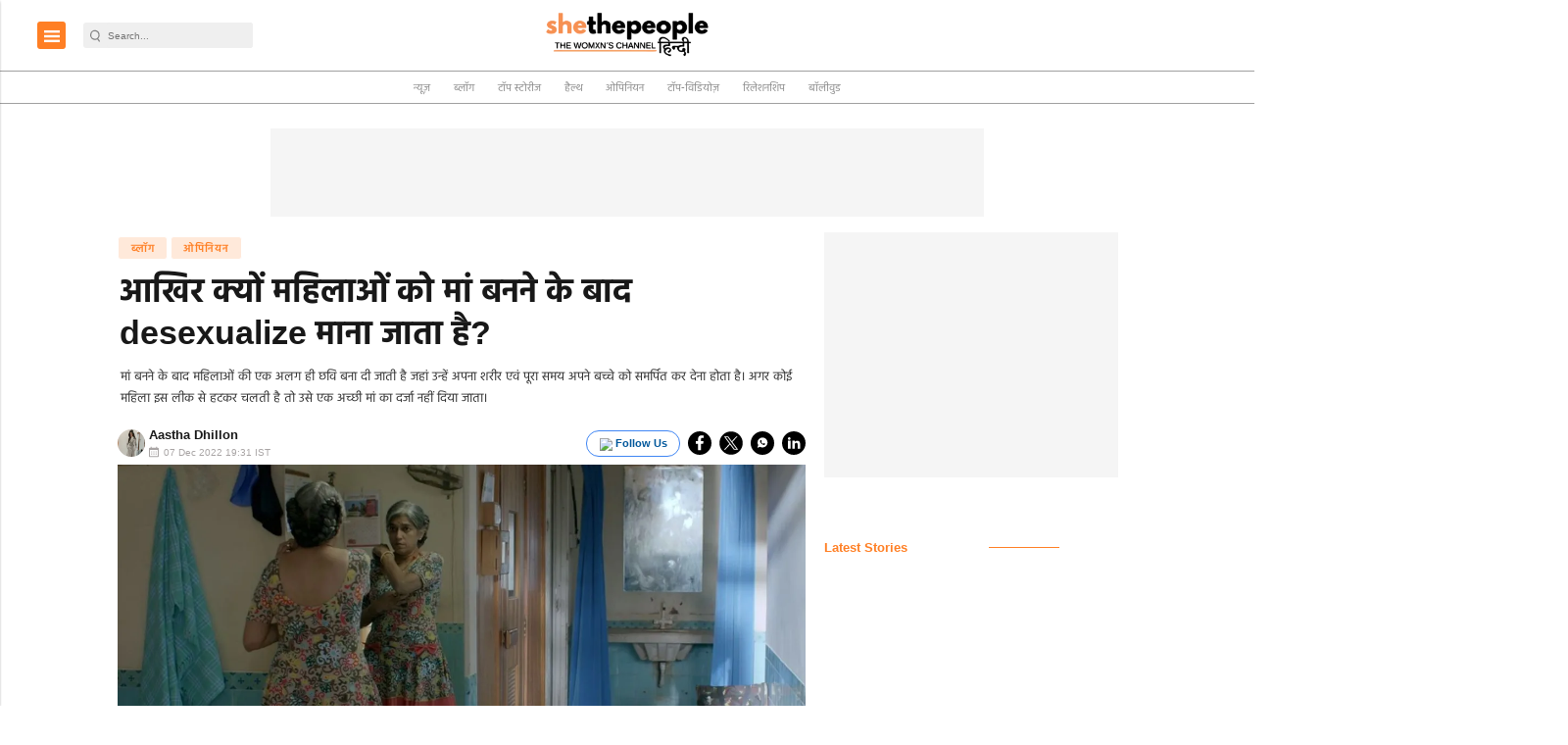

--- FILE ---
content_type: text/html; charset=utf-8
request_url: https://www.google.com/recaptcha/api2/aframe
body_size: -86
content:
<!DOCTYPE HTML><html><head><meta http-equiv="content-type" content="text/html; charset=UTF-8"></head><body><script nonce="DqzJ3cGb8J1P0g4n73IplA">/** Anti-fraud and anti-abuse applications only. See google.com/recaptcha */ try{var clients={'sodar':'https://pagead2.googlesyndication.com/pagead/sodar?'};window.addEventListener("message",function(a){try{if(a.source===window.parent){var b=JSON.parse(a.data);var c=clients[b['id']];if(c){var d=document.createElement('img');d.src=c+b['params']+'&rc='+(localStorage.getItem("rc::a")?sessionStorage.getItem("rc::b"):"");window.document.body.appendChild(d);sessionStorage.setItem("rc::e",parseInt(sessionStorage.getItem("rc::e")||0)+1);localStorage.setItem("rc::h",'1768756400297');}}}catch(b){}});window.parent.postMessage("_grecaptcha_ready", "*");}catch(b){}</script></body></html>

--- FILE ---
content_type: application/javascript; charset=utf-8
request_url: https://fundingchoicesmessages.google.com/f/AGSKWxV-rIwJjvlTFsxuYwHwEYiL6PoCQ6pnJziQqJWvP6uE7UXBoFv3xiCVXotsp7FrKcztu3MGQV2h3qRaqGkwvx5wS86SmTUxyxXF1TFWW4oAZdHc1SbsJ30u9S_k23CtlQdvr8q5_3W28blzYtMErXomlS2Jng4dOr2YGpuWkWNDKF6WS7709I0Hui4H/_/ads300_250..name/ads//advert33./imgAdITN./ad125.
body_size: -1292
content:
window['ba2e1196-7f05-4d72-984a-22e0bc432281'] = true;